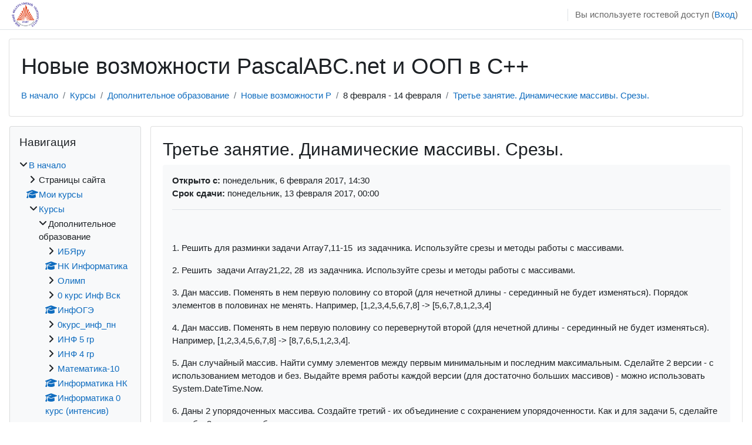

--- FILE ---
content_type: text/html; charset=utf-8
request_url: https://edu.mmcs.sfedu.ru/mod/assign/view.php?id=14345
body_size: 13623
content:
<!DOCTYPE html>

<html  dir="ltr" lang="ru" xml:lang="ru">
<head>
    <title>Новые возможности Р: Третье занятие. Динамические массивы. Срезы.</title>
    <link rel="shortcut icon" href="https://edu.mmcs.sfedu.ru/theme/image.php/classic/theme/1744536475/favicon" />
    <meta http-equiv="Content-Type" content="text/html; charset=utf-8" />
<meta name="keywords" content="moodle, Новые возможности Р: Третье занятие. Динамические массивы. Срезы." />
<link rel="stylesheet" type="text/css" href="https://edu.mmcs.sfedu.ru/theme/yui_combo.php?rollup/3.18.1/yui-moodlesimple-min.css" /><script id="firstthemesheet" type="text/css">/** Required in order to fix style inclusion problems in IE with YUI **/</script><link rel="stylesheet" type="text/css" href="https://edu.mmcs.sfedu.ru/theme/styles.php/classic/1744536475_1692716086/all" />
<link rel="stylesheet" type="text/css" href="https://cdnjs.cloudflare.com/ajax/libs/highlight.js/9.12.0/styles/idea.min.css" />
<script>
//<![CDATA[
var M = {}; M.yui = {};
M.pageloadstarttime = new Date();
M.cfg = {"wwwroot":"https:\/\/edu.mmcs.sfedu.ru","homeurl":{},"sesskey":"EiNhfjbWXK","sessiontimeout":"7200","sessiontimeoutwarning":1200,"themerev":"1744536475","slasharguments":1,"theme":"classic","iconsystemmodule":"core\/icon_system_fontawesome","jsrev":"1725536440","admin":"admin","svgicons":true,"usertimezone":"\u0415\u0432\u0440\u043e\u043f\u0430\/\u041c\u043e\u0441\u043a\u0432\u0430","courseId":303,"courseContextId":24761,"contextid":24835,"contextInstanceId":14345,"langrev":1768786805,"templaterev":"1725536440"};var yui1ConfigFn = function(me) {if(/-skin|reset|fonts|grids|base/.test(me.name)){me.type='css';me.path=me.path.replace(/\.js/,'.css');me.path=me.path.replace(/\/yui2-skin/,'/assets/skins/sam/yui2-skin')}};
var yui2ConfigFn = function(me) {var parts=me.name.replace(/^moodle-/,'').split('-'),component=parts.shift(),module=parts[0],min='-min';if(/-(skin|core)$/.test(me.name)){parts.pop();me.type='css';min=''}
if(module){var filename=parts.join('-');me.path=component+'/'+module+'/'+filename+min+'.'+me.type}else{me.path=component+'/'+component+'.'+me.type}};
YUI_config = {"debug":false,"base":"https:\/\/edu.mmcs.sfedu.ru\/lib\/yuilib\/3.18.1\/","comboBase":"https:\/\/edu.mmcs.sfedu.ru\/theme\/yui_combo.php?","combine":true,"filter":null,"insertBefore":"firstthemesheet","groups":{"yui2":{"base":"https:\/\/edu.mmcs.sfedu.ru\/lib\/yuilib\/2in3\/2.9.0\/build\/","comboBase":"https:\/\/edu.mmcs.sfedu.ru\/theme\/yui_combo.php?","combine":true,"ext":false,"root":"2in3\/2.9.0\/build\/","patterns":{"yui2-":{"group":"yui2","configFn":yui1ConfigFn}}},"moodle":{"name":"moodle","base":"https:\/\/edu.mmcs.sfedu.ru\/theme\/yui_combo.php?m\/1725536440\/","combine":true,"comboBase":"https:\/\/edu.mmcs.sfedu.ru\/theme\/yui_combo.php?","ext":false,"root":"m\/1725536440\/","patterns":{"moodle-":{"group":"moodle","configFn":yui2ConfigFn}},"filter":null,"modules":{"moodle-core-chooserdialogue":{"requires":["base","panel","moodle-core-notification"]},"moodle-core-formchangechecker":{"requires":["base","event-focus","moodle-core-event"]},"moodle-core-languninstallconfirm":{"requires":["base","node","moodle-core-notification-confirm","moodle-core-notification-alert"]},"moodle-core-lockscroll":{"requires":["plugin","base-build"]},"moodle-core-notification":{"requires":["moodle-core-notification-dialogue","moodle-core-notification-alert","moodle-core-notification-confirm","moodle-core-notification-exception","moodle-core-notification-ajaxexception"]},"moodle-core-notification-dialogue":{"requires":["base","node","panel","escape","event-key","dd-plugin","moodle-core-widget-focusafterclose","moodle-core-lockscroll"]},"moodle-core-notification-alert":{"requires":["moodle-core-notification-dialogue"]},"moodle-core-notification-confirm":{"requires":["moodle-core-notification-dialogue"]},"moodle-core-notification-exception":{"requires":["moodle-core-notification-dialogue"]},"moodle-core-notification-ajaxexception":{"requires":["moodle-core-notification-dialogue"]},"moodle-core-event":{"requires":["event-custom"]},"moodle-core-maintenancemodetimer":{"requires":["base","node"]},"moodle-core-handlebars":{"condition":{"trigger":"handlebars","when":"after"}},"moodle-core-blocks":{"requires":["base","node","io","dom","dd","dd-scroll","moodle-core-dragdrop","moodle-core-notification"]},"moodle-core-dragdrop":{"requires":["base","node","io","dom","dd","event-key","event-focus","moodle-core-notification"]},"moodle-core-actionmenu":{"requires":["base","event","node-event-simulate"]},"moodle-core_availability-form":{"requires":["base","node","event","event-delegate","panel","moodle-core-notification-dialogue","json"]},"moodle-backup-backupselectall":{"requires":["node","event","node-event-simulate","anim"]},"moodle-backup-confirmcancel":{"requires":["node","node-event-simulate","moodle-core-notification-confirm"]},"moodle-course-management":{"requires":["base","node","io-base","moodle-core-notification-exception","json-parse","dd-constrain","dd-proxy","dd-drop","dd-delegate","node-event-delegate"]},"moodle-course-util":{"requires":["node"],"use":["moodle-course-util-base"],"submodules":{"moodle-course-util-base":{},"moodle-course-util-section":{"requires":["node","moodle-course-util-base"]},"moodle-course-util-cm":{"requires":["node","moodle-course-util-base"]}}},"moodle-course-categoryexpander":{"requires":["node","event-key"]},"moodle-course-dragdrop":{"requires":["base","node","io","dom","dd","dd-scroll","moodle-core-dragdrop","moodle-core-notification","moodle-course-coursebase","moodle-course-util"]},"moodle-form-shortforms":{"requires":["node","base","selector-css3","moodle-core-event"]},"moodle-form-dateselector":{"requires":["base","node","overlay","calendar"]},"moodle-question-searchform":{"requires":["base","node"]},"moodle-question-chooser":{"requires":["moodle-core-chooserdialogue"]},"moodle-question-preview":{"requires":["base","dom","event-delegate","event-key","core_question_engine"]},"moodle-availability_completion-form":{"requires":["base","node","event","moodle-core_availability-form"]},"moodle-availability_date-form":{"requires":["base","node","event","io","moodle-core_availability-form"]},"moodle-availability_grade-form":{"requires":["base","node","event","moodle-core_availability-form"]},"moodle-availability_group-form":{"requires":["base","node","event","moodle-core_availability-form"]},"moodle-availability_grouping-form":{"requires":["base","node","event","moodle-core_availability-form"]},"moodle-availability_profile-form":{"requires":["base","node","event","moodle-core_availability-form"]},"moodle-mod_assign-history":{"requires":["node","transition"]},"moodle-mod_quiz-util":{"requires":["node","moodle-core-actionmenu"],"use":["moodle-mod_quiz-util-base"],"submodules":{"moodle-mod_quiz-util-base":{},"moodle-mod_quiz-util-slot":{"requires":["node","moodle-mod_quiz-util-base"]},"moodle-mod_quiz-util-page":{"requires":["node","moodle-mod_quiz-util-base"]}}},"moodle-mod_quiz-questionchooser":{"requires":["moodle-core-chooserdialogue","moodle-mod_quiz-util","querystring-parse"]},"moodle-mod_quiz-autosave":{"requires":["base","node","event","event-valuechange","node-event-delegate","io-form"]},"moodle-mod_quiz-toolboxes":{"requires":["base","node","event","event-key","io","moodle-mod_quiz-quizbase","moodle-mod_quiz-util-slot","moodle-core-notification-ajaxexception"]},"moodle-mod_quiz-quizbase":{"requires":["base","node"]},"moodle-mod_quiz-modform":{"requires":["base","node","event"]},"moodle-mod_quiz-dragdrop":{"requires":["base","node","io","dom","dd","dd-scroll","moodle-core-dragdrop","moodle-core-notification","moodle-mod_quiz-quizbase","moodle-mod_quiz-util-base","moodle-mod_quiz-util-page","moodle-mod_quiz-util-slot","moodle-course-util"]},"moodle-message_airnotifier-toolboxes":{"requires":["base","node","io"]},"moodle-filter_glossary-autolinker":{"requires":["base","node","io-base","json-parse","event-delegate","overlay","moodle-core-event","moodle-core-notification-alert","moodle-core-notification-exception","moodle-core-notification-ajaxexception"]},"moodle-filter_mathjaxloader-loader":{"requires":["moodle-core-event"]},"moodle-editor_atto-rangy":{"requires":[]},"moodle-editor_atto-editor":{"requires":["node","transition","io","overlay","escape","event","event-simulate","event-custom","node-event-html5","node-event-simulate","yui-throttle","moodle-core-notification-dialogue","moodle-core-notification-confirm","moodle-editor_atto-rangy","handlebars","timers","querystring-stringify"]},"moodle-editor_atto-plugin":{"requires":["node","base","escape","event","event-outside","handlebars","event-custom","timers","moodle-editor_atto-menu"]},"moodle-editor_atto-menu":{"requires":["moodle-core-notification-dialogue","node","event","event-custom"]},"moodle-report_eventlist-eventfilter":{"requires":["base","event","node","node-event-delegate","datatable","autocomplete","autocomplete-filters"]},"moodle-report_loglive-fetchlogs":{"requires":["base","event","node","io","node-event-delegate"]},"moodle-gradereport_history-userselector":{"requires":["escape","event-delegate","event-key","handlebars","io-base","json-parse","moodle-core-notification-dialogue"]},"moodle-qbank_editquestion-chooser":{"requires":["moodle-core-chooserdialogue"]},"moodle-tool_lp-dragdrop-reorder":{"requires":["moodle-core-dragdrop"]},"moodle-assignfeedback_editpdf-editor":{"requires":["base","event","node","io","graphics","json","event-move","event-resize","transition","querystring-stringify-simple","moodle-core-notification-dialog","moodle-core-notification-alert","moodle-core-notification-warning","moodle-core-notification-exception","moodle-core-notification-ajaxexception"]},"moodle-atto_accessibilitychecker-button":{"requires":["color-base","moodle-editor_atto-plugin"]},"moodle-atto_accessibilityhelper-button":{"requires":["moodle-editor_atto-plugin"]},"moodle-atto_align-button":{"requires":["moodle-editor_atto-plugin"]},"moodle-atto_bold-button":{"requires":["moodle-editor_atto-plugin"]},"moodle-atto_charmap-button":{"requires":["moodle-editor_atto-plugin"]},"moodle-atto_clear-button":{"requires":["moodle-editor_atto-plugin"]},"moodle-atto_code-button":{"requires":["moodle-editor_atto-plugin"]},"moodle-atto_collapse-button":{"requires":["moodle-editor_atto-plugin"]},"moodle-atto_emojipicker-button":{"requires":["moodle-editor_atto-plugin"]},"moodle-atto_emoticon-button":{"requires":["moodle-editor_atto-plugin"]},"moodle-atto_equation-button":{"requires":["moodle-editor_atto-plugin","moodle-core-event","io","event-valuechange","tabview","array-extras"]},"moodle-atto_h5p-button":{"requires":["moodle-editor_atto-plugin"]},"moodle-atto_html-button":{"requires":["promise","moodle-editor_atto-plugin","moodle-atto_html-beautify","moodle-atto_html-codemirror","event-valuechange"]},"moodle-atto_html-codemirror":{"requires":["moodle-atto_html-codemirror-skin"]},"moodle-atto_html-beautify":{},"moodle-atto_image-button":{"requires":["moodle-editor_atto-plugin"]},"moodle-atto_indent-button":{"requires":["moodle-editor_atto-plugin"]},"moodle-atto_italic-button":{"requires":["moodle-editor_atto-plugin"]},"moodle-atto_link-button":{"requires":["moodle-editor_atto-plugin"]},"moodle-atto_managefiles-button":{"requires":["moodle-editor_atto-plugin"]},"moodle-atto_managefiles-usedfiles":{"requires":["node","escape"]},"moodle-atto_media-button":{"requires":["moodle-editor_atto-plugin","moodle-form-shortforms"]},"moodle-atto_noautolink-button":{"requires":["moodle-editor_atto-plugin"]},"moodle-atto_orderedlist-button":{"requires":["moodle-editor_atto-plugin"]},"moodle-atto_preview-button":{"requires":["moodle-editor_atto-plugin"]},"moodle-atto_recordrtc-recording":{"requires":["moodle-atto_recordrtc-button"]},"moodle-atto_recordrtc-button":{"requires":["moodle-editor_atto-plugin","moodle-atto_recordrtc-recording"]},"moodle-atto_rtl-button":{"requires":["moodle-editor_atto-plugin"]},"moodle-atto_strike-button":{"requires":["moodle-editor_atto-plugin"]},"moodle-atto_subscript-button":{"requires":["moodle-editor_atto-plugin"]},"moodle-atto_superscript-button":{"requires":["moodle-editor_atto-plugin"]},"moodle-atto_table-button":{"requires":["moodle-editor_atto-plugin","moodle-editor_atto-menu","event","event-valuechange"]},"moodle-atto_title-button":{"requires":["moodle-editor_atto-plugin"]},"moodle-atto_underline-button":{"requires":["moodle-editor_atto-plugin"]},"moodle-atto_undo-button":{"requires":["moodle-editor_atto-plugin"]},"moodle-atto_unorderedlist-button":{"requires":["moodle-editor_atto-plugin"]}}},"gallery":{"name":"gallery","base":"https:\/\/edu.mmcs.sfedu.ru\/lib\/yuilib\/gallery\/","combine":true,"comboBase":"https:\/\/edu.mmcs.sfedu.ru\/theme\/yui_combo.php?","ext":false,"root":"gallery\/1725536440\/","patterns":{"gallery-":{"group":"gallery"}}}},"modules":{"core_filepicker":{"name":"core_filepicker","fullpath":"https:\/\/edu.mmcs.sfedu.ru\/lib\/javascript.php\/1725536440\/repository\/filepicker.js","requires":["base","node","node-event-simulate","json","async-queue","io-base","io-upload-iframe","io-form","yui2-treeview","panel","cookie","datatable","datatable-sort","resize-plugin","dd-plugin","escape","moodle-core_filepicker","moodle-core-notification-dialogue"]},"core_comment":{"name":"core_comment","fullpath":"https:\/\/edu.mmcs.sfedu.ru\/lib\/javascript.php\/1725536440\/comment\/comment.js","requires":["base","io-base","node","json","yui2-animation","overlay","escape"]},"mathjax":{"name":"mathjax","fullpath":"https:\/\/cdn.jsdelivr.net\/npm\/mathjax@2.7.9\/MathJax.js?delayStartupUntil=configured"}},"logInclude":[],"logExclude":[],"logLevel":null};
M.yui.loader = {modules: {}};

//]]>
</script>

<!-- Yandex.Metrika counter -->
<script type="text/javascript">
(function (d, w, c) {
    (w[c] = w[c] || []).push(function() {
        try {
            w.yaCounter28168476 = new Ya.Metrika({id:28168476,
                    clickmap:true,
                    trackLinks:true,
                    accurateTrackBounce:true});
        } catch(e) { }
    });

    var n = d.getElementsByTagName("script")[0],
        s = d.createElement("script"),
        f = function () { n.parentNode.insertBefore(s, n); };
    s.type = "text/javascript";
    s.async = true;
    s.src = (d.location.protocol == "https:" ? "https:" : "http:") + "//mc.yandex.ru/metrika/watch.js";

    if (w.opera == "[object Opera]") {
        d.addEventListener("DOMContentLoaded", f, false);
    } else { f(); }
})(document, window, "yandex_metrika_callbacks");
</script>
<noscript><div><img src="//mc.yandex.ru/watch/28168476" style="position:absolute; left:-9999px;" alt="" /></div></noscript>
<!-- /Yandex.Metrika counter -->
    <meta name="viewport" content="width=device-width, initial-scale=1.0">
</head>
<body  id="page-mod-assign-view" class="format-weeks limitedwidth  path-mod path-mod-assign chrome dir-ltr lang-ru yui-skin-sam yui3-skin-sam edu-mmcs-sfedu-ru pagelayout-incourse course-303 context-24835 cmid-14345 cm-type-assign category-27 ">

<div id="page-wrapper" class="d-print-block">

    <div>
    <a class="sr-only sr-only-focusable" href="#maincontent">Перейти к основному содержанию</a>
</div><script src="https://edu.mmcs.sfedu.ru/lib/javascript.php/1725536440/lib/polyfills/polyfill.js"></script>
<script src="https://edu.mmcs.sfedu.ru/theme/yui_combo.php?rollup/3.18.1/yui-moodlesimple-min.js"></script><script src="https://edu.mmcs.sfedu.ru/lib/javascript.php/1725536440/lib/javascript-static.js"></script>
<script>
//<![CDATA[
document.body.className += ' jsenabled';
//]]>
</script>



    <nav class="fixed-top navbar navbar-bootswatch navbar-expand moodle-has-zindex">
    
        <a href="https://edu.mmcs.sfedu.ru/" class="navbar-brand d-flex align-items-center m-1 p-0 aabtn">
                <img src="https://edu.mmcs.sfedu.ru/pluginfile.php/1/core_admin/logocompact/300x300/1744536475/YUfu_orig_1_1x.png" class="logo mr-1" alt="EDU-MMCS">
        </a>
    
        <ul class="navbar-nav d-none d-md-flex">
            <!-- custom_menu -->
            
            <!-- page_heading_menu -->
            
        </ul>
        <div id="usernavigation" class="navbar-nav my-1 ml-auto">
            <div class="divider border-left h-50 align-self-center mx-1"></div>
            
            
            <div class="d-flex align-items-stretch usermenu-container" data-region="usermenu">
                <div class="usermenu"><span class="login nav-link">Вы используете гостевой доступ (<a href="https://edu.mmcs.sfedu.ru/login/index.php">Вход</a>)</span></div>
            </div>
        </div>
    </nav>

    <div id="page" class="container-fluid d-print-block">
        <header id="page-header" class="row">
    <div class="col-12 pt-3 pb-3">
        <div class="card ">
            <div class="card-body ">
                <div class="d-flex align-items-center">
                    <div class="mr-auto">
                    <div class="page-context-header"><div class="page-header-headings"><h1>Новые возможности PascalABC.net и ООП в С++</h1></div></div>
                    </div>
                    <div class="header-actions-container flex-shrink-0" data-region="header-actions-container">
                    </div>
                </div>
                <div class="d-flex flex-wrap">
                    <div id="page-navbar">
                        <nav aria-label="Панель навигации">
    <ol class="breadcrumb">
                <li class="breadcrumb-item">
                    <a href="https://edu.mmcs.sfedu.ru/"  >В начало</a>
                </li>
        
                <li class="breadcrumb-item">
                    <a href="https://edu.mmcs.sfedu.ru/course/index.php"  >Курсы</a>
                </li>
        
                <li class="breadcrumb-item">
                    <a href="https://edu.mmcs.sfedu.ru/course/index.php?categoryid=27"  >Дополнительное образование</a>
                </li>
        
                <li class="breadcrumb-item">
                    <a href="https://edu.mmcs.sfedu.ru/course/view.php?id=303"  title="Новые возможности PascalABC.net и ООП в С++">Новые возможности Р</a>
                </li>
        
                <li class="breadcrumb-item"><span>8 февраля - 14 февраля</span></li>
        
                <li class="breadcrumb-item">
                    <a href="https://edu.mmcs.sfedu.ru/mod/assign/view.php?id=14345" aria-current="page" title="Задание">Третье занятие. Динамические массивы. Срезы.</a>
                </li>
        </ol>
</nav>
                    </div>
                    <div class="ml-auto d-flex">
                        
                    </div>
                    <div id="course-header">
                        
                    </div>
                </div>
            </div>
        </div>
    </div>
</header>

        <div id="page-content" class="row  blocks-pre   d-print-block">
            <div id="region-main-box" class="region-main">
                <section id="region-main" class="region-main-content" aria-label="Содержимое">
                    <span class="notifications" id="user-notifications"></span>
                        <span id="maincontent"></span>
                            <h2>Третье занятие. Динамические массивы. Срезы.</h2>
                        <div class="activity-header" data-for="page-activity-header">
                                <span class="sr-only">Требуемые условия завершения</span>
                                <div data-region="activity-information" data-activityname="Третье занятие. Динамические массивы. Срезы." class="activity-information">


    <div data-region="activity-dates" class="activity-dates">
        <div class="description-inner">
                <div>
                    <strong>Открыто с:</strong> понедельник, 6 февраля 2017, 14:30
                </div>
                <div>
                    <strong>Срок сдачи:</strong> понедельник, 13 февраля 2017, 00:00
                </div>
        </div>
    </div>
</div>
                                <div class="activity-description" id="intro">
                                    <div class="box py-3 generalbox boxaligncenter"><div class="no-overflow"><p><br></p><p>1. Решить для разминки задачи Array7,11-15&nbsp; из задачника. Используйте срезы и методы работы с массивами.</p><p>2. Решить&nbsp; задачи Array21,22, 28&nbsp; из задачника. Используйте срезы и методы работы с массивами.</p><p>3. Дан массив. Поменять в нем первую половину со второй (для нечетной длины - серединный не будет изменяться). Порядок элементов в половинах не менять. Например, [1,2,3,4,5,6,7,8] -&gt; [5,6,7,8,1,2,3,4]<br></p><p>4. Дан массив. Поменять в нем первую половину со перевернутой второй (для нечетной длины - серединный не будет изменяться). Например, [1,2,3,4,5,6,7,8] -&gt; [8,7,6,5,1,2,3,4].</p><p>5. Дан случайный массив. Найти сумму элементов между первым минимальным и последним максимальным. Сделайте 2 версии - с использованием методов и без. Выдайте время работы каждой версии (для достаточно больших массивов) - можно использовать System.DateTime.Now. <br></p><p>6. Даны 2 упорядоченных массива. Создайте третий - их объединение с сохранением упорядоченности. Как и для задачи 5, сделайте хотя бы 2 варианта работы и сравните их.</p><p>7*. Дан случайный массив целых чисел. Найти среднее элементов между первым минимальным среди четных и последним максимальным среди отрицательных и нечетных.</p><p>8*. Дан случайный массив. Создайте новый массив, в котором расположите все четные числа исходного массива в том же порядке, а затем нечетные - в обратном порядке. <br></p><p>9*. Дан случайный массив. Создайте новый массив, в котором расположите квадраты всех положительных чисел исходного массива в том же порядке, затем кубы отрицательных, а затем единицы вместо нулевых элементов.<br></p></div></div>
                                </div>
                            </div>
                    <div role="main"></div>
                    <div class="mt-5 mb-1 activity-navigation container-fluid">
<div class="row">
    <div class="col-md-4">        <div class="float-left">
                <a href="https://edu.mmcs.sfedu.ru/mod/assign/view.php?id=14325&forceview=1" id="prev-activity-link" class="btn btn-link" >&#x25C0;&#xFE0E; Второе занятие. Динамические массивы</a>

        </div>
</div>
    <div class="col-md-4">        <div class="mdl-align">
            <div class="urlselect">
    <form method="post" action="https://edu.mmcs.sfedu.ru/course/jumpto.php" class="form-inline" id="url_select_f696f133ecc55437">
        <input type="hidden" name="sesskey" value="EiNhfjbWXK">
            <label for="jump-to-activity" class="sr-only">
                Перейти на...
            </label>
        <select  id="jump-to-activity" class="custom-select urlselect" name="jump"
                 >
                    <option value="" selected>Перейти на...</option>
                    <option value="/mod/assign/view.php?id=14323&amp;forceview=1" >Первое занятие. Функции. Модули. Тестирование функций. Кортежи.</option>
                    <option value="/mod/assign/view.php?id=14325&amp;forceview=1" >Второе занятие. Динамические массивы</option>
                    <option value="/mod/assign/view.php?id=14324&amp;forceview=1" >Пятое занятие. Последовательности. Генерация и фильтрация. Простые лямбда-функции</option>
                    <option value="/mod/assign/view.php?id=14537&amp;forceview=1" >Шестое занятие. Запросы в последовательностях</option>
                    <option value="/mod/assign/view.php?id=14577&amp;forceview=1" >Седьмое занятие. Контейнерные классы.</option>
                    <option value="/mod/assign/view.php?id=14578&amp;forceview=1" >Восьмое занятие. Регулярные выражения.</option>
                    <option value="/mod/assign/view.php?id=14579&amp;forceview=1" >Девятое занятие - зачётное</option>
                    <option value="/mod/assign/view.php?id=14844&amp;forceview=1" >Задание 2. Массивы. Указатели?.</option>
                    <option value="/mod/assign/view.php?id=14890&amp;forceview=1" >Задание 3. Динамические массивы. Указатели. С-строки</option>
                    <option value="/mod/assign/view.php?id=14897&amp;forceview=1" >Задание 4. Классы. </option>
                    <option value="/mod/assign/view.php?id=14898&amp;forceview=1" >Задание 5 - дата 11 мая</option>
                    <option value="/mod/assign/view.php?id=14899&amp;forceview=1" >Задание 6 - дата 15 мая</option>
                    <option value="/mod/assign/view.php?id=14900&amp;forceview=1" >Задание 7 - 19 мая в 15 часов</option>
                    <option value="/mod/assign/view.php?id=14901&amp;forceview=1" >Задание 8</option>
                    <option value="/mod/assign/view.php?id=14902&amp;forceview=1" >зачет 26 мая в 17-30</option>
        </select>
            <noscript>
                <input type="submit" class="btn btn-secondary ml-1" value="Применить">
            </noscript>
    </form>
</div>

        </div>
</div>
    <div class="col-md-4">        <div class="float-right">
                <a href="https://edu.mmcs.sfedu.ru/mod/assign/view.php?id=14324&forceview=1" id="next-activity-link" class="btn btn-link" >Пятое занятие. Последовательности. Генерация и фильтрация. Простые лямбда-функции &#x25B6;&#xFE0E;</a>

        </div>
</div>
</div>
</div>
                    
                </section>
            </div>
            <div class="columnleft blockcolumn  has-blocks ">
                <section data-region="blocks-column" class="d-print-none" aria-label="Блоки">
                    <aside id="block-region-side-pre" class="block-region" data-blockregion="side-pre" data-droptarget="1"><a href="#sb-1" class="sr-only sr-only-focusable">Пропустить Навигация</a>

<section id="inst2422"
     class=" block_navigation block  card mb-3"
     role="navigation"
     data-block="navigation"
     data-instance-id="2422"
          aria-labelledby="instance-2422-header"
     >

    <div class="card-body p-3">

            <h5 id="instance-2422-header" class="card-title d-inline">Навигация</h5>


        <div class="card-text content mt-3">
            <ul class="block_tree list" role="tree" data-ajax-loader="block_navigation/nav_loader"><li class="type_unknown depth_1 contains_branch" role="treeitem" aria-expanded="true" aria-owns="random696f133ecc5542_group" data-collapsible="false" aria-labelledby="random696f133ecc5541_label_1_1"><p class="tree_item branch navigation_node"><a tabindex="-1" id="random696f133ecc5541_label_1_1" href="https://edu.mmcs.sfedu.ru/">В начало</a></p><ul id="random696f133ecc5542_group" role="group"><li class="type_course depth_2 contains_branch" role="treeitem" aria-expanded="false" aria-owns="random696f133ecc5544_group" aria-labelledby="random696f133ecc5543_label_2_2"><p class="tree_item branch"><span tabindex="-1" id="random696f133ecc5543_label_2_2" title="Учебные курсы мехмата ЮФУ">Страницы сайта</span></p><ul id="random696f133ecc5544_group" role="group" aria-hidden="true"><li class="type_custom depth_3 item_with_icon" role="treeitem" aria-labelledby="random696f133ecc5545_label_3_4"><p class="tree_item hasicon"><a tabindex="-1" id="random696f133ecc5545_label_3_4" href="https://edu.mmcs.sfedu.ru/my/courses.php"><i class="icon fa fa-square fa-fw navicon" aria-hidden="true"  ></i><span class="item-content-wrap">Мои курсы</span></a></p></li><li class="type_setting depth_3 item_with_icon" role="treeitem" aria-labelledby="random696f133ecc5545_label_3_5"><p class="tree_item hasicon"><a tabindex="-1" id="random696f133ecc5545_label_3_5" href="https://edu.mmcs.sfedu.ru/tag/search.php"><i class="icon fa fa-square fa-fw navicon" aria-hidden="true"  ></i><span class="item-content-wrap">Теги</span></a></p></li></ul></li><li class="type_system depth_2 item_with_icon" role="treeitem" aria-labelledby="random696f133ecc5543_label_2_6"><p class="tree_item hasicon"><a tabindex="-1" id="random696f133ecc5543_label_2_6" href="https://edu.mmcs.sfedu.ru/my/courses.php"><i class="icon fa fa-graduation-cap fa-fw navicon" aria-hidden="true"  ></i><span class="item-content-wrap">Мои курсы</span></a></p></li><li class="type_system depth_2 contains_branch" role="treeitem" aria-expanded="true" aria-owns="random696f133ecc5549_group" aria-labelledby="random696f133ecc5543_label_2_7"><p class="tree_item branch canexpand"><a tabindex="-1" id="random696f133ecc5543_label_2_7" href="https://edu.mmcs.sfedu.ru/course/index.php">Курсы</a></p><ul id="random696f133ecc5549_group" role="group"><li class="type_category depth_3 contains_branch" role="treeitem" aria-expanded="true" aria-owns="random696f133ecc55411_group" aria-labelledby="random696f133ecc55410_label_3_8"><p class="tree_item branch canexpand"><span tabindex="-1" id="random696f133ecc55410_label_3_8">Дополнительное образование</span></p><ul id="random696f133ecc55411_group" role="group"><li class="type_course depth_4 contains_branch" role="treeitem" aria-expanded="false" data-requires-ajax="true" data-loaded="false" data-node-id="expandable_branch_20_853" data-node-key="853" data-node-type="20" aria-labelledby="random696f133ecc55412_label_4_9"><p class="tree_item branch" id="expandable_branch_20_853"><a tabindex="-1" id="random696f133ecc55412_label_4_9" title="Инструменты и библиотеки языка Python" href="https://edu.mmcs.sfedu.ru/course/view.php?id=853">ИБЯpy</a></p></li><li class="type_course depth_4 item_with_icon" role="treeitem" aria-labelledby="random696f133ecc55412_label_4_10"><p class="tree_item hasicon"><a tabindex="-1" id="random696f133ecc55412_label_4_10" title="Нулевой курс. Информатика 2025" href="https://edu.mmcs.sfedu.ru/course/view.php?id=838"><i class="icon fa fa-graduation-cap fa-fw navicon" aria-hidden="true"  ></i><span class="item-content-wrap">НК Информатика</span></a></p></li><li class="type_course depth_4 contains_branch" role="treeitem" aria-expanded="false" data-requires-ajax="true" data-loaded="false" data-node-id="expandable_branch_20_837" data-node-key="837" data-node-type="20" aria-labelledby="random696f133ecc55412_label_4_11"><p class="tree_item branch" id="expandable_branch_20_837"><a tabindex="-1" id="random696f133ecc55412_label_4_11" title="Информатика_олимпийцы" href="https://edu.mmcs.sfedu.ru/course/view.php?id=837">Олимп</a></p></li><li class="type_course depth_4 contains_branch" role="treeitem" aria-expanded="false" data-requires-ajax="true" data-loaded="false" data-node-id="expandable_branch_20_836" data-node-key="836" data-node-type="20" aria-labelledby="random696f133ecc55412_label_4_12"><p class="tree_item branch" id="expandable_branch_20_836"><a tabindex="-1" id="random696f133ecc55412_label_4_12" title="0 курс информатика Вс. группа Е.В. Ширяевой" href="https://edu.mmcs.sfedu.ru/course/view.php?id=836">0 курс Инф Вск</a></p></li><li class="type_course depth_4 item_with_icon" role="treeitem" aria-labelledby="random696f133ecc55412_label_4_13"><p class="tree_item hasicon"><a tabindex="-1" id="random696f133ecc55412_label_4_13" title="Информатика ОГЭ (9 класс)" href="https://edu.mmcs.sfedu.ru/course/view.php?id=833"><i class="icon fa fa-graduation-cap fa-fw navicon" aria-hidden="true"  ></i><span class="item-content-wrap">ИнфОГЭ</span></a></p></li><li class="type_course depth_4 contains_branch" role="treeitem" aria-expanded="false" data-requires-ajax="true" data-loaded="false" data-node-id="expandable_branch_20_819" data-node-key="819" data-node-type="20" aria-labelledby="random696f133ecc55412_label_4_14"><p class="tree_item branch" id="expandable_branch_20_819"><a tabindex="-1" id="random696f133ecc55412_label_4_14" title="0курс_инф_пн" href="https://edu.mmcs.sfedu.ru/course/view.php?id=819">0курс_инф_пн</a></p></li><li class="type_course depth_4 contains_branch" role="treeitem" aria-expanded="false" data-requires-ajax="true" data-loaded="false" data-node-id="expandable_branch_20_813" data-node-key="813" data-node-type="20" aria-labelledby="random696f133ecc55412_label_4_15"><p class="tree_item branch" id="expandable_branch_20_813"><a tabindex="-1" id="random696f133ecc55412_label_4_15" title="Информатика (ОАиП, ИиБЯПPy), 5 группа" href="https://edu.mmcs.sfedu.ru/course/view.php?id=813">ИНФ 5 гр</a></p></li><li class="type_course depth_4 contains_branch" role="treeitem" aria-expanded="false" data-requires-ajax="true" data-loaded="false" data-node-id="expandable_branch_20_812" data-node-key="812" data-node-type="20" aria-labelledby="random696f133ecc55412_label_4_16"><p class="tree_item branch" id="expandable_branch_20_812"><a tabindex="-1" id="random696f133ecc55412_label_4_16" title="Информатика (ОАиП, ИиБЯПPy), 4 группа" href="https://edu.mmcs.sfedu.ru/course/view.php?id=812">ИНФ 4 гр</a></p></li><li class="type_course depth_4 contains_branch" role="treeitem" aria-expanded="false" data-requires-ajax="true" data-loaded="false" data-node-id="expandable_branch_20_695" data-node-key="695" data-node-type="20" aria-labelledby="random696f133ecc55412_label_4_17"><p class="tree_item branch" id="expandable_branch_20_695"><a tabindex="-1" id="random696f133ecc55412_label_4_17" title="Математика 0 курс 10 класс" href="https://edu.mmcs.sfedu.ru/course/view.php?id=695">Математика-10</a></p></li><li class="type_course depth_4 item_with_icon" role="treeitem" aria-labelledby="random696f133ecc55412_label_4_18"><p class="tree_item hasicon"><a tabindex="-1" id="random696f133ecc55412_label_4_18" title="Информатика. Нулевой Курс (преп. Филимонова)" href="https://edu.mmcs.sfedu.ru/course/view.php?id=608"><i class="icon fa fa-graduation-cap fa-fw navicon" aria-hidden="true"  ></i><span class="item-content-wrap">Информатика НК</span></a></p></li><li class="type_course depth_4 item_with_icon" role="treeitem" aria-labelledby="random696f133ecc55412_label_4_19"><p class="tree_item hasicon"><a tabindex="-1" id="random696f133ecc55412_label_4_19" title="Информатика 0 курс (интенсив)" href="https://edu.mmcs.sfedu.ru/course/view.php?id=536"><i class="icon fa fa-graduation-cap fa-fw navicon" aria-hidden="true"  ></i><span class="item-content-wrap">Информатика 0 курс (интенсив)</span></a></p></li><li class="type_course depth_4 contains_branch" role="treeitem" aria-expanded="true" aria-owns="random696f133ecc55417_group" aria-labelledby="random696f133ecc55412_label_4_20"><p class="tree_item branch canexpand"><a tabindex="-1" id="random696f133ecc55412_label_4_20" title="Новые возможности PascalABC.net и ООП в С++" href="https://edu.mmcs.sfedu.ru/course/view.php?id=303">Новые возможности Р</a></p><ul id="random696f133ecc55417_group" role="group"><li class="type_structure depth_5 contains_branch" role="treeitem" aria-expanded="false" data-requires-ajax="true" data-loaded="false" data-node-id="expandable_branch_30_3593" data-node-key="3593" data-node-type="30" aria-labelledby="random696f133ecc55418_label_5_21"><p class="tree_item branch" id="expandable_branch_30_3593"><span tabindex="-1" id="random696f133ecc55418_label_5_21">Общее</span></p></li><li class="type_structure depth_5 contains_branch" role="treeitem" aria-expanded="false" data-requires-ajax="true" data-loaded="false" data-node-id="expandable_branch_30_3594" data-node-key="3594" data-node-type="30" aria-labelledby="random696f133ecc55418_label_5_22"><p class="tree_item branch" id="expandable_branch_30_3594"><span tabindex="-1" id="random696f133ecc55418_label_5_22">1 февраля - 7 февраля</span></p></li><li class="type_structure depth_5 contains_branch" role="treeitem" aria-expanded="true" aria-owns="random696f133ecc55419_group" aria-labelledby="random696f133ecc55418_label_5_23"><p class="tree_item branch"><span tabindex="-1" id="random696f133ecc55418_label_5_23">8 февраля - 14 февраля</span></p><ul id="random696f133ecc55419_group" role="group"><li class="type_activity depth_6 item_with_icon current_branch" role="treeitem" aria-labelledby="random696f133ecc55420_label_6_24"><p class="tree_item hasicon active_tree_node"><a tabindex="-1" id="random696f133ecc55420_label_6_24" title="Задание" href="https://edu.mmcs.sfedu.ru/mod/assign/view.php?id=14345"><img class="icon navicon" alt="Задание" title="Задание" src="https://edu.mmcs.sfedu.ru/theme/image.php/classic/assign/1744536475/monologo" /><span class="item-content-wrap">Третье занятие. Динамические массивы. Срезы.</span></a></p></li></ul></li><li class="type_structure depth_5 contains_branch" role="treeitem" aria-expanded="false" data-requires-ajax="true" data-loaded="false" data-node-id="expandable_branch_30_3596" data-node-key="3596" data-node-type="30" aria-labelledby="random696f133ecc55418_label_5_25"><p class="tree_item branch" id="expandable_branch_30_3596"><span tabindex="-1" id="random696f133ecc55418_label_5_25">15 февраля - 21 февраля</span></p></li><li class="type_structure depth_5 contains_branch" role="treeitem" aria-expanded="false" data-requires-ajax="true" data-loaded="false" data-node-id="expandable_branch_30_3597" data-node-key="3597" data-node-type="30" aria-labelledby="random696f133ecc55418_label_5_26"><p class="tree_item branch" id="expandable_branch_30_3597"><span tabindex="-1" id="random696f133ecc55418_label_5_26">22 февраля - 28 февраля</span></p></li><li class="type_structure depth_5 contains_branch" role="treeitem" aria-expanded="false" data-requires-ajax="true" data-loaded="false" data-node-id="expandable_branch_30_3598" data-node-key="3598" data-node-type="30" aria-labelledby="random696f133ecc55418_label_5_27"><p class="tree_item branch" id="expandable_branch_30_3598"><span tabindex="-1" id="random696f133ecc55418_label_5_27">1 марта - 7 марта</span></p></li><li class="type_structure depth_5 contains_branch" role="treeitem" aria-expanded="false" data-requires-ajax="true" data-loaded="false" data-node-id="expandable_branch_30_3599" data-node-key="3599" data-node-type="30" aria-labelledby="random696f133ecc55418_label_5_28"><p class="tree_item branch" id="expandable_branch_30_3599"><span tabindex="-1" id="random696f133ecc55418_label_5_28">8 марта - 14 марта</span></p></li><li class="type_structure depth_5 contains_branch" role="treeitem" aria-expanded="false" data-requires-ajax="true" data-loaded="false" data-node-id="expandable_branch_30_3600" data-node-key="3600" data-node-type="30" aria-labelledby="random696f133ecc55418_label_5_29"><p class="tree_item branch" id="expandable_branch_30_3600"><span tabindex="-1" id="random696f133ecc55418_label_5_29">15 марта - 21 марта</span></p></li><li class="type_structure depth_5 contains_branch" role="treeitem" aria-expanded="false" data-requires-ajax="true" data-loaded="false" data-node-id="expandable_branch_30_3601" data-node-key="3601" data-node-type="30" aria-labelledby="random696f133ecc55418_label_5_30"><p class="tree_item branch" id="expandable_branch_30_3601"><span tabindex="-1" id="random696f133ecc55418_label_5_30">22 марта - 28 марта</span></p></li><li class="type_structure depth_5 contains_branch" role="treeitem" aria-expanded="false" data-requires-ajax="true" data-loaded="false" data-node-id="expandable_branch_30_3602" data-node-key="3602" data-node-type="30" aria-labelledby="random696f133ecc55418_label_5_31"><p class="tree_item branch" id="expandable_branch_30_3602"><span tabindex="-1" id="random696f133ecc55418_label_5_31">29 марта - 4 апреля</span></p></li><li class="type_structure depth_5 contains_branch" role="treeitem" aria-expanded="false" data-requires-ajax="true" data-loaded="false" data-node-id="expandable_branch_30_3603" data-node-key="3603" data-node-type="30" aria-labelledby="random696f133ecc55418_label_5_32"><p class="tree_item branch" id="expandable_branch_30_3603"><span tabindex="-1" id="random696f133ecc55418_label_5_32">5 апреля - 11 апреля</span></p></li><li class="type_structure depth_5 contains_branch" role="treeitem" aria-expanded="false" data-requires-ajax="true" data-loaded="false" data-node-id="expandable_branch_30_3772" data-node-key="3772" data-node-type="30" aria-labelledby="random696f133ecc55418_label_5_33"><p class="tree_item branch" id="expandable_branch_30_3772"><span tabindex="-1" id="random696f133ecc55418_label_5_33">12 апреля - 18 апреля</span></p></li><li class="type_structure depth_5 contains_branch" role="treeitem" aria-expanded="false" data-requires-ajax="true" data-loaded="false" data-node-id="expandable_branch_30_3773" data-node-key="3773" data-node-type="30" aria-labelledby="random696f133ecc55418_label_5_34"><p class="tree_item branch" id="expandable_branch_30_3773"><span tabindex="-1" id="random696f133ecc55418_label_5_34">19 апреля - 25 апреля</span></p></li><li class="type_structure depth_5 contains_branch" role="treeitem" aria-expanded="false" data-requires-ajax="true" data-loaded="false" data-node-id="expandable_branch_30_3774" data-node-key="3774" data-node-type="30" aria-labelledby="random696f133ecc55418_label_5_35"><p class="tree_item branch" id="expandable_branch_30_3774"><span tabindex="-1" id="random696f133ecc55418_label_5_35">26 апреля - 2 мая</span></p></li><li class="type_structure depth_5 contains_branch" role="treeitem" aria-expanded="false" data-requires-ajax="true" data-loaded="false" data-node-id="expandable_branch_30_3775" data-node-key="3775" data-node-type="30" aria-labelledby="random696f133ecc55418_label_5_36"><p class="tree_item branch" id="expandable_branch_30_3775"><span tabindex="-1" id="random696f133ecc55418_label_5_36">3 мая - 9 мая</span></p></li><li class="type_structure depth_5 contains_branch" role="treeitem" aria-expanded="false" data-requires-ajax="true" data-loaded="false" data-node-id="expandable_branch_30_3776" data-node-key="3776" data-node-type="30" aria-labelledby="random696f133ecc55418_label_5_37"><p class="tree_item branch" id="expandable_branch_30_3776"><span tabindex="-1" id="random696f133ecc55418_label_5_37">10 мая - 16 мая</span></p></li><li class="type_structure depth_5 contains_branch" role="treeitem" aria-expanded="false" data-requires-ajax="true" data-loaded="false" data-node-id="expandable_branch_30_3781" data-node-key="3781" data-node-type="30" aria-labelledby="random696f133ecc55418_label_5_38"><p class="tree_item branch" id="expandable_branch_30_3781"><span tabindex="-1" id="random696f133ecc55418_label_5_38">17 мая - 23 мая</span></p></li></ul></li></ul></li><li class="type_category depth_3 contains_branch" role="treeitem" aria-expanded="false" aria-owns="random696f133ecc55422_group" aria-labelledby="random696f133ecc55410_label_3_39"><p class="tree_item branch canexpand"><span tabindex="-1" id="random696f133ecc55410_label_3_39">Осенний семестр</span></p><ul id="random696f133ecc55422_group" role="group" aria-hidden="true"><li class="type_category depth_4 contains_branch" role="treeitem" aria-expanded="false" data-requires-ajax="true" data-loaded="false" data-node-id="expandable_branch_10_12" data-node-key="12" data-node-type="10" aria-labelledby="random696f133ecc55423_label_4_40"><p class="tree_item branch" id="expandable_branch_10_12"><span tabindex="-1" id="random696f133ecc55423_label_4_40">Прикладная математика и информатика</span></p></li><li class="type_category depth_4 contains_branch" role="treeitem" aria-expanded="false" data-requires-ajax="true" data-loaded="false" data-node-id="expandable_branch_10_13" data-node-key="13" data-node-type="10" aria-labelledby="random696f133ecc55423_label_4_41"><p class="tree_item branch" id="expandable_branch_10_13"><span tabindex="-1" id="random696f133ecc55423_label_4_41">Фундаментальная информатика и ИТ</span></p></li><li class="type_category depth_4 contains_branch" role="treeitem" aria-expanded="false" data-requires-ajax="true" data-loaded="false" data-node-id="expandable_branch_10_23" data-node-key="23" data-node-type="10" aria-labelledby="random696f133ecc55423_label_4_42"><p class="tree_item branch" id="expandable_branch_10_23"><span tabindex="-1" id="random696f133ecc55423_label_4_42">Математика, механика</span></p></li><li class="type_category depth_4 contains_branch" role="treeitem" aria-expanded="false" data-requires-ajax="true" data-loaded="false" data-node-id="expandable_branch_10_44" data-node-key="44" data-node-type="10" aria-labelledby="random696f133ecc55423_label_4_43"><p class="tree_item branch" id="expandable_branch_10_44"><span tabindex="-1" id="random696f133ecc55423_label_4_43">Педагогическое образование</span></p></li><li class="type_category depth_4 contains_branch" role="treeitem" aria-expanded="false" aria-owns="random696f133ecc55424_group" aria-labelledby="random696f133ecc55423_label_4_44"><p class="tree_item branch canexpand"><span tabindex="-1" id="random696f133ecc55423_label_4_44">Магистратура</span></p><ul id="random696f133ecc55424_group" role="group" aria-hidden="true"><li class="type_category depth_5 contains_branch" role="treeitem" aria-expanded="false" data-requires-ajax="true" data-loaded="false" data-node-id="expandable_branch_10_37" data-node-key="37" data-node-type="10" aria-labelledby="random696f133ecc55425_label_5_45"><p class="tree_item branch" id="expandable_branch_10_37"><span tabindex="-1" id="random696f133ecc55425_label_5_45">Разработка мобильных приложений и компьютерных игр</span></p></li></ul></li><li class="type_category depth_4 contains_branch" role="treeitem" aria-expanded="false" data-requires-ajax="true" data-loaded="false" data-node-id="expandable_branch_10_25" data-node-key="25" data-node-type="10" aria-labelledby="random696f133ecc55423_label_4_46"><p class="tree_item branch" id="expandable_branch_10_25"><span tabindex="-1" id="random696f133ecc55423_label_4_46">Аспирантура</span></p></li><li class="type_category depth_4 contains_branch" role="treeitem" aria-expanded="false" data-requires-ajax="true" data-loaded="false" data-node-id="expandable_branch_10_18" data-node-key="18" data-node-type="10" aria-labelledby="random696f133ecc55423_label_4_47"><p class="tree_item branch" id="expandable_branch_10_18"><span tabindex="-1" id="random696f133ecc55423_label_4_47">Вечернее отделение</span></p></li><li class="type_category depth_4 contains_branch" role="treeitem" aria-expanded="false" data-requires-ajax="true" data-loaded="false" data-node-id="expandable_branch_10_43" data-node-key="43" data-node-type="10" aria-labelledby="random696f133ecc55423_label_4_48"><p class="tree_item branch" id="expandable_branch_10_43"><span tabindex="-1" id="random696f133ecc55423_label_4_48">Другое</span></p></li></ul></li><li class="type_category depth_3 contains_branch" role="treeitem" aria-expanded="false" aria-owns="random696f133ecc55426_group" aria-labelledby="random696f133ecc55410_label_3_49"><p class="tree_item branch canexpand"><span tabindex="-1" id="random696f133ecc55410_label_3_49">Весенний семестр</span></p><ul id="random696f133ecc55426_group" role="group" aria-hidden="true"><li class="type_category depth_4 contains_branch" role="treeitem" aria-expanded="false" data-requires-ajax="true" data-loaded="false" data-node-id="expandable_branch_10_9" data-node-key="9" data-node-type="10" aria-labelledby="random696f133ecc55427_label_4_50"><p class="tree_item branch" id="expandable_branch_10_9"><span tabindex="-1" id="random696f133ecc55427_label_4_50">Прикладная математика и информатика</span></p></li><li class="type_category depth_4 contains_branch" role="treeitem" aria-expanded="false" data-requires-ajax="true" data-loaded="false" data-node-id="expandable_branch_10_10" data-node-key="10" data-node-type="10" aria-labelledby="random696f133ecc55427_label_4_51"><p class="tree_item branch" id="expandable_branch_10_10"><span tabindex="-1" id="random696f133ecc55427_label_4_51">Фундаментальная информатика и ИТ</span></p></li><li class="type_category depth_4 contains_branch" role="treeitem" aria-expanded="false" data-requires-ajax="true" data-loaded="false" data-node-id="expandable_branch_10_21" data-node-key="21" data-node-type="10" aria-labelledby="random696f133ecc55427_label_4_52"><p class="tree_item branch" id="expandable_branch_10_21"><span tabindex="-1" id="random696f133ecc55427_label_4_52">Математика, механика</span></p></li><li class="type_category depth_4 contains_branch" role="treeitem" aria-expanded="false" data-requires-ajax="true" data-loaded="false" data-node-id="expandable_branch_10_34" data-node-key="34" data-node-type="10" aria-labelledby="random696f133ecc55427_label_4_53"><p class="tree_item branch" id="expandable_branch_10_34"><span tabindex="-1" id="random696f133ecc55427_label_4_53">Педагогическое образование</span></p></li><li class="type_category depth_4 contains_branch" role="treeitem" aria-expanded="false" aria-owns="random696f133ecc55428_group" aria-labelledby="random696f133ecc55427_label_4_54"><p class="tree_item branch canexpand"><span tabindex="-1" id="random696f133ecc55427_label_4_54">Магистратура</span></p><ul id="random696f133ecc55428_group" role="group" aria-hidden="true"><li class="type_category depth_5 contains_branch" role="treeitem" aria-expanded="false" data-requires-ajax="true" data-loaded="false" data-node-id="expandable_branch_10_36" data-node-key="36" data-node-type="10" aria-labelledby="random696f133ecc55429_label_5_55"><p class="tree_item branch" id="expandable_branch_10_36"><span tabindex="-1" id="random696f133ecc55429_label_5_55">Разработка мобильных приложений и компьютерных игр</span></p></li></ul></li><li class="type_category depth_4 contains_branch" role="treeitem" aria-expanded="false" data-requires-ajax="true" data-loaded="false" data-node-id="expandable_branch_10_20" data-node-key="20" data-node-type="10" aria-labelledby="random696f133ecc55427_label_4_56"><p class="tree_item branch" id="expandable_branch_10_20"><span tabindex="-1" id="random696f133ecc55427_label_4_56">Аспирантура</span></p></li><li class="type_category depth_4 contains_branch" role="treeitem" aria-expanded="false" data-requires-ajax="true" data-loaded="false" data-node-id="expandable_branch_10_17" data-node-key="17" data-node-type="10" aria-labelledby="random696f133ecc55427_label_4_57"><p class="tree_item branch" id="expandable_branch_10_17"><span tabindex="-1" id="random696f133ecc55427_label_4_57">Вечернее отделение</span></p></li><li class="type_category depth_4 contains_branch" role="treeitem" aria-expanded="false" data-requires-ajax="true" data-loaded="false" data-node-id="expandable_branch_10_45" data-node-key="45" data-node-type="10" aria-labelledby="random696f133ecc55427_label_4_58"><p class="tree_item branch" id="expandable_branch_10_45"><span tabindex="-1" id="random696f133ecc55427_label_4_58">Другое</span></p></li></ul></li><li class="type_category depth_3 contains_branch" role="treeitem" aria-expanded="false" aria-owns="random696f133ecc55430_group" aria-labelledby="random696f133ecc55410_label_3_59"><p class="tree_item branch canexpand"><span tabindex="-1" id="random696f133ecc55410_label_3_59">Воскресная компьютерная школа</span></p><ul id="random696f133ecc55430_group" role="group" aria-hidden="true"><li class="type_category depth_4 contains_branch" role="treeitem" aria-expanded="false" data-requires-ajax="true" data-loaded="false" data-node-id="expandable_branch_10_30" data-node-key="30" data-node-type="10" aria-labelledby="random696f133ecc55431_label_4_60"><p class="tree_item branch" id="expandable_branch_10_30"><span tabindex="-1" id="random696f133ecc55431_label_4_60">Пользователь компьютера плюс</span></p></li><li class="type_category depth_4 contains_branch" role="treeitem" aria-expanded="false" data-requires-ajax="true" data-loaded="false" data-node-id="expandable_branch_10_29" data-node-key="29" data-node-type="10" aria-labelledby="random696f133ecc55431_label_4_61"><p class="tree_item branch" id="expandable_branch_10_29"><span tabindex="-1" id="random696f133ecc55431_label_4_61">Пользователь прикладных программ</span></p></li><li class="type_category depth_4 contains_branch" role="treeitem" aria-expanded="false" data-requires-ajax="true" data-loaded="false" data-node-id="expandable_branch_10_31" data-node-key="31" data-node-type="10" aria-labelledby="random696f133ecc55431_label_4_62"><p class="tree_item branch" id="expandable_branch_10_31"><span tabindex="-1" id="random696f133ecc55431_label_4_62">Программирование I ступень</span></p></li><li class="type_category depth_4 contains_branch" role="treeitem" aria-expanded="false" data-requires-ajax="true" data-loaded="false" data-node-id="expandable_branch_10_32" data-node-key="32" data-node-type="10" aria-labelledby="random696f133ecc55431_label_4_63"><p class="tree_item branch" id="expandable_branch_10_32"><span tabindex="-1" id="random696f133ecc55431_label_4_63">Программирование II ступень</span></p></li><li class="type_category depth_4 contains_branch" role="treeitem" aria-expanded="false" data-requires-ajax="true" data-loaded="false" data-node-id="expandable_branch_10_33" data-node-key="33" data-node-type="10" aria-labelledby="random696f133ecc55431_label_4_64"><p class="tree_item branch" id="expandable_branch_10_33"><span tabindex="-1" id="random696f133ecc55431_label_4_64">Программирование III ступень</span></p></li><li class="type_category depth_4 contains_branch" role="treeitem" aria-expanded="false" data-requires-ajax="true" data-loaded="false" data-node-id="expandable_branch_10_24" data-node-key="24" data-node-type="10" aria-labelledby="random696f133ecc55431_label_4_65"><p class="tree_item branch" id="expandable_branch_10_24"><span tabindex="-1" id="random696f133ecc55431_label_4_65">Архив</span></p></li></ul></li><li class="type_category depth_3 contains_branch" role="treeitem" aria-expanded="false" aria-owns="random696f133ecc55432_group" aria-labelledby="random696f133ecc55410_label_3_66"><p class="tree_item branch canexpand"><span tabindex="-1" id="random696f133ecc55410_label_3_66">Воскресная математическая школа</span></p><ul id="random696f133ecc55432_group" role="group" aria-hidden="true"><li class="type_category depth_4 contains_branch" role="treeitem" aria-expanded="false" data-requires-ajax="true" data-loaded="false" data-node-id="expandable_branch_10_58" data-node-key="58" data-node-type="10" aria-labelledby="random696f133ecc55433_label_4_67"><p class="tree_item branch" id="expandable_branch_10_58"><span tabindex="-1" id="random696f133ecc55433_label_4_67">Открытое тестирование РНОМЦ и мехмата ЮФУ - 2025</span></p></li><li class="type_category depth_4 contains_branch" role="treeitem" aria-expanded="false" data-requires-ajax="true" data-loaded="false" data-node-id="expandable_branch_10_40" data-node-key="40" data-node-type="10" aria-labelledby="random696f133ecc55433_label_4_68"><p class="tree_item branch" id="expandable_branch_10_40"><span tabindex="-1" id="random696f133ecc55433_label_4_68">Олимпиадная математическая школа</span></p></li><li class="type_category depth_4 contains_branch" role="treeitem" aria-expanded="false" data-requires-ajax="true" data-loaded="false" data-node-id="expandable_branch_10_39" data-node-key="39" data-node-type="10" aria-labelledby="random696f133ecc55433_label_4_71"><p class="tree_item branch" id="expandable_branch_10_39"><span tabindex="-1" id="random696f133ecc55433_label_4_71">Повышение квалификации</span></p></li><li class="type_category depth_4 contains_branch" role="treeitem" aria-expanded="false" data-requires-ajax="true" data-loaded="false" data-node-id="expandable_branch_10_46" data-node-key="46" data-node-type="10" aria-labelledby="random696f133ecc55433_label_4_73"><p class="tree_item branch" id="expandable_branch_10_46"><span tabindex="-1" id="random696f133ecc55433_label_4_73">Доступная математика</span></p></li><li class="type_category depth_4 contains_branch" role="treeitem" aria-expanded="false" data-requires-ajax="true" data-loaded="false" data-node-id="expandable_branch_10_49" data-node-key="49" data-node-type="10" aria-labelledby="random696f133ecc55433_label_4_75"><p class="tree_item branch" id="expandable_branch_10_49"><span tabindex="-1" id="random696f133ecc55433_label_4_75">Лаборатория математического онлайн-образования мех...</span></p></li><li class="type_category depth_4 contains_branch" role="treeitem" aria-expanded="false" data-requires-ajax="true" data-loaded="false" data-node-id="expandable_branch_10_51" data-node-key="51" data-node-type="10" aria-labelledby="random696f133ecc55433_label_4_77"><p class="tree_item branch" id="expandable_branch_10_51"><span tabindex="-1" id="random696f133ecc55433_label_4_77">Осенняя универсиада</span></p></li><li class="type_category depth_4 contains_branch" role="treeitem" aria-expanded="false" data-requires-ajax="true" data-loaded="false" data-node-id="expandable_branch_10_52" data-node-key="52" data-node-type="10" aria-labelledby="random696f133ecc55433_label_4_78"><p class="tree_item branch" id="expandable_branch_10_52"><span tabindex="-1" id="random696f133ecc55433_label_4_78">Научно-практическая конференция</span></p></li><li class="type_category depth_4 contains_branch" role="treeitem" aria-expanded="false" aria-owns="random696f133ecc55434_group" aria-labelledby="random696f133ecc55433_label_4_80"><p class="tree_item branch canexpand"><span tabindex="-1" id="random696f133ecc55433_label_4_80">ВМШ</span></p><ul id="random696f133ecc55434_group" role="group" aria-hidden="true"><li class="type_category depth_5 contains_branch" role="treeitem" aria-expanded="false" data-requires-ajax="true" data-loaded="false" data-node-id="expandable_branch_10_59" data-node-key="59" data-node-type="10" aria-labelledby="random696f133ecc55435_label_5_82"><p class="tree_item branch" id="expandable_branch_10_59"><span tabindex="-1" id="random696f133ecc55435_label_5_82">ВМШ -2025</span></p></li></ul></li><li class="type_category depth_4 contains_branch" role="treeitem" aria-expanded="false" data-requires-ajax="true" data-loaded="false" data-node-id="expandable_branch_10_56" data-node-key="56" data-node-type="10" aria-labelledby="random696f133ecc55433_label_4_83"><p class="tree_item branch" id="expandable_branch_10_56"><span tabindex="-1" id="random696f133ecc55433_label_4_83">Летняя олимпиадная математическая школа РНОМЦ и ме...</span></p></li></ul></li><li class="type_category depth_3 contains_branch" role="treeitem" aria-expanded="false" data-requires-ajax="true" data-loaded="false" data-node-id="expandable_branch_10_28" data-node-key="28" data-node-type="10" aria-labelledby="random696f133ecc55410_label_3_85"><p class="tree_item branch" id="expandable_branch_10_28"><span tabindex="-1" id="random696f133ecc55410_label_3_85">Государственная итоговая аттестация</span></p></li><li class="type_category depth_3 contains_branch" role="treeitem" aria-expanded="false" data-requires-ajax="true" data-loaded="false" data-node-id="expandable_branch_10_22" data-node-key="22" data-node-type="10" aria-labelledby="random696f133ecc55410_label_3_86"><p class="tree_item branch" id="expandable_branch_10_22"><span tabindex="-1" id="random696f133ecc55410_label_3_86">Олимпиады</span></p></li><li class="type_category depth_3 contains_branch" role="treeitem" aria-expanded="false" data-requires-ajax="true" data-loaded="false" data-node-id="expandable_branch_10_26" data-node-key="26" data-node-type="10" aria-labelledby="random696f133ecc55410_label_3_87"><p class="tree_item branch" id="expandable_branch_10_26"><span tabindex="-1" id="random696f133ecc55410_label_3_87">Видеолекции</span></p></li><li class="type_category depth_3 contains_branch" role="treeitem" aria-expanded="false" data-requires-ajax="true" data-loaded="false" data-node-id="expandable_branch_10_4" data-node-key="4" data-node-type="10" aria-labelledby="random696f133ecc55410_label_3_88"><p class="tree_item branch" id="expandable_branch_10_4"><span tabindex="-1" id="random696f133ecc55410_label_3_88">Разное</span></p></li><li class="type_category depth_3 contains_branch" role="treeitem" aria-expanded="false" data-requires-ajax="true" data-loaded="false" data-node-id="expandable_branch_10_7" data-node-key="7" data-node-type="10" aria-labelledby="random696f133ecc55410_label_3_89"><p class="tree_item branch" id="expandable_branch_10_7"><span tabindex="-1" id="random696f133ecc55410_label_3_89">Архив курсов</span></p></li><li class="type_category depth_3 contains_branch" role="treeitem" aria-expanded="false" data-requires-ajax="true" data-loaded="false" data-node-id="expandable_branch_10_48" data-node-key="48" data-node-type="10" aria-labelledby="random696f133ecc55410_label_3_90"><p class="tree_item branch" id="expandable_branch_10_48"><span tabindex="-1" id="random696f133ecc55410_label_3_90">Заочная школа мехмата ЮФУ</span></p></li></ul></li></ul></li></ul>
            <div class="footer"></div>
            
        </div>

    </div>

</section>

  <span id="sb-1"></span></aside>
                </section>
            </div>

            <div class="columnright blockcolumn ">
                <section data-region="blocks-column" class="d-print-none" aria-label="Блоки">
                    <aside id="block-region-side-post" class="block-region" data-blockregion="side-post" data-droptarget="1"></aside>
                </section>
            </div>
        </div>
    </div>
    
    <footer id="page-footer" class="footer-dark bg-dark text-light">
        <div class="container footer-dark-inner">
            <div id="course-footer"></div>
    
            <div class="pb-3">
            </div>
    
            <div class="logininfo">Вы используете гостевой доступ (<a href="https://edu.mmcs.sfedu.ru/login/index.php">Вход</a>)</div>
            <div class="tool_usertours-resettourcontainer"></div>
            <div class="homelink"><a href="https://edu.mmcs.sfedu.ru/course/view.php?id=303">Новые возможности Р</a></div>
            <nav class="nav navbar-nav d-md-none" aria-label="Настраиваемое меню">
                    <ul class="list-unstyled pt-3">
                    </ul>
            </nav>
            <div class="tool_dataprivacy"><a href="https://edu.mmcs.sfedu.ru/admin/tool/dataprivacy/summary.php">Сводка хранения данных</a></div><a class="mobilelink" href="https://download.moodle.org/mobile?version=2023042402.01&amp;lang=ru&amp;iosappid=633359593&amp;androidappid=com.moodle.moodlemobile">Скачать мобильное приложение</a>
            
            
<!-- Yandex.Metrika informer -->
<a href="https://metrika.yandex.ru/stat/?id=28168476&amp;from=informer"
target="_blank" rel="nofollow"><img src="//bs.yandex.ru/informer/28168476/3_0_FFFFF4FF_E3DFD4FF_0_pageviews"
style="width:88px; height:31px; border:0;" alt="Яндекс.Метрика" title="Яндекс.Метрика: данные за сегодня (просмотры, визиты и уникальные посетители)"/></a>
<!-- /Yandex.Metrika informer --><script>
//<![CDATA[
var require = {
    baseUrl : 'https://edu.mmcs.sfedu.ru/lib/requirejs.php/1725536440/',
    // We only support AMD modules with an explicit define() statement.
    enforceDefine: true,
    skipDataMain: true,
    waitSeconds : 0,

    paths: {
        jquery: 'https://edu.mmcs.sfedu.ru/lib/javascript.php/1725536440/lib/jquery/jquery-3.6.4.min',
        jqueryui: 'https://edu.mmcs.sfedu.ru/lib/javascript.php/1725536440/lib/jquery/ui-1.13.2/jquery-ui.min',
        jqueryprivate: 'https://edu.mmcs.sfedu.ru/lib/javascript.php/1725536440/lib/requirejs/jquery-private'
    },

    // Custom jquery config map.
    map: {
      // '*' means all modules will get 'jqueryprivate'
      // for their 'jquery' dependency.
      '*': { jquery: 'jqueryprivate' },
      // Stub module for 'process'. This is a workaround for a bug in MathJax (see MDL-60458).
      '*': { process: 'core/first' },

      // 'jquery-private' wants the real jQuery module
      // though. If this line was not here, there would
      // be an unresolvable cyclic dependency.
      jqueryprivate: { jquery: 'jquery' }
    }
};

//]]>
</script>
<script src="https://edu.mmcs.sfedu.ru/lib/javascript.php/1725536440/lib/requirejs/require.min.js"></script>
<script>
//<![CDATA[
M.util.js_pending("core/first");
require(['core/first'], function() {
require(['core/prefetch'])
;
require(["media_videojs/loader"], function(loader) {
    loader.setUp('ru');
});;
M.util.js_pending('filter_syntaxhighlighter/hljs'); require(['filter_syntaxhighlighter/hljs'], function(amd) {amd.initHighlighting(); M.util.js_complete('filter_syntaxhighlighter/hljs');});;
M.util.js_pending('filter_syntaxhighlighter/hljs'); require(['filter_syntaxhighlighter/hljs'], function(amd) {amd.initHighlighting(); M.util.js_complete('filter_syntaxhighlighter/hljs');});;
M.util.js_pending('filter_syntaxhighlighter/hljs'); require(['filter_syntaxhighlighter/hljs'], function(amd) {amd.initHighlighting(); M.util.js_complete('filter_syntaxhighlighter/hljs');});;
M.util.js_pending('block_navigation/navblock'); require(['block_navigation/navblock'], function(amd) {amd.init("2422"); M.util.js_complete('block_navigation/navblock');});;
M.util.js_pending('block_settings/settingsblock'); require(['block_settings/settingsblock'], function(amd) {amd.init("2423", null); M.util.js_complete('block_settings/settingsblock');});;
M.util.js_pending('core_courseformat/local/content/activity_header'); require(['core_courseformat/local/content/activity_header'], function(amd) {amd.init(); M.util.js_complete('core_courseformat/local/content/activity_header');});;

        require(['jquery', 'core/custom_interaction_events'], function($, CustomEvents) {
            CustomEvents.define('#jump-to-activity', [CustomEvents.events.accessibleChange]);
            $('#jump-to-activity').on(CustomEvents.events.accessibleChange, function() {
                if (!$(this).val()) {
                    return false;
                }
                $('#url_select_f696f133ecc55437').submit();
            });
        });
    ;

M.util.js_pending('theme_boost/loader');
require(['theme_boost/loader'], function() {
    M.util.js_complete('theme_boost/loader');
});
;
M.util.js_pending('core/notification'); require(['core/notification'], function(amd) {amd.init(24835, []); M.util.js_complete('core/notification');});;
M.util.js_pending('core/log'); require(['core/log'], function(amd) {amd.setConfig({"level":"warn"}); M.util.js_complete('core/log');});;
M.util.js_pending('core/page_global'); require(['core/page_global'], function(amd) {amd.init(); M.util.js_complete('core/page_global');});;
M.util.js_pending('core/utility'); require(['core/utility'], function(amd) {M.util.js_complete('core/utility');});
    M.util.js_complete("core/first");
});
//]]>
</script>
<script>
//<![CDATA[
M.str = {"moodle":{"lastmodified":"\u041f\u043e\u0441\u043b\u0435\u0434\u043d\u0435\u0435 \u0438\u0437\u043c\u0435\u043d\u0435\u043d\u0438\u0435","name":"\u041d\u0430\u0437\u0432\u0430\u043d\u0438\u0435","error":"\u041e\u0448\u0438\u0431\u043a\u0430","info":"\u0418\u043d\u0444\u043e\u0440\u043c\u0430\u0446\u0438\u044f","yes":"\u0414\u0430","no":"\u041d\u0435\u0442","viewallcourses":"\u041f\u043e\u043a\u0430\u0437\u0430\u0442\u044c \u0432\u0441\u0435 \u043a\u0443\u0440\u0441\u044b","cancel":"\u041e\u0442\u043c\u0435\u043d\u0430","confirm":"\u041f\u043e\u0434\u0442\u0432\u0435\u0440\u0434\u0438\u0442\u044c","areyousure":"\u0412\u044b \u0443\u0432\u0435\u0440\u0435\u043d\u044b?","closebuttontitle":"\u0417\u0430\u043a\u0440\u044b\u0442\u044c","unknownerror":"\u041d\u0435\u0438\u0437\u0432\u0435\u0441\u0442\u043d\u0430\u044f \u043e\u0448\u0438\u0431\u043a\u0430","file":"\u0424\u0430\u0439\u043b","url":"URL","collapseall":"\u0421\u0432\u0435\u0440\u043d\u0443\u0442\u044c \u0432\u0441\u0451","expandall":"\u0420\u0430\u0437\u0432\u0435\u0440\u043d\u0443\u0442\u044c \u0432\u0441\u0451"},"repository":{"type":"\u0422\u0438\u043f","size":"\u0420\u0430\u0437\u043c\u0435\u0440","invalidjson":"\u041d\u0435\u0432\u0435\u0440\u043d\u0430\u044f \u0441\u0442\u0440\u043e\u043a\u0430 JSON","nofilesattached":"\u041d\u0435 \u043f\u0440\u0438\u043a\u0440\u0435\u043f\u043b\u0435\u043d \u043d\u0438 \u043e\u0434\u0438\u043d \u0444\u0430\u0439\u043b","filepicker":"\u0412\u044b\u0431\u043e\u0440 \u0444\u0430\u0439\u043b\u0430","logout":"\u0412\u044b\u0445\u043e\u0434","nofilesavailable":"\u041d\u0435\u0442 \u043d\u0438 \u043e\u0434\u043d\u043e\u0433\u043e \u0444\u0430\u0439\u043b\u0430","norepositoriesavailable":"\u041a \u0441\u043e\u0436\u0430\u043b\u0435\u043d\u0438\u044e, \u043d\u0438 \u043e\u0434\u043d\u043e \u0438\u0437 \u0412\u0430\u0448\u0438\u0445 \u0442\u0435\u043a\u0443\u0449\u0438\u0445 \u0445\u0440\u0430\u043d\u0438\u043b\u0438\u0449 \u0444\u0430\u0439\u043b\u043e\u0432 \u043d\u0435 \u043c\u043e\u0436\u0435\u0442 \u0432\u0435\u0440\u043d\u0443\u0442\u044c \u0444\u0430\u0439\u043b\u044b \u0432 \u0437\u0430\u043f\u0440\u0430\u0448\u0438\u0432\u0430\u0435\u043c\u043e\u043c \u0444\u043e\u0440\u043c\u0430\u0442\u0435.","fileexistsdialogheader":"\u0424\u0430\u0439\u043b \u0441\u043e\u0437\u0434\u0430\u043d","fileexistsdialog_editor":"\u0424\u0430\u0439\u043b \u0441 \u044d\u0442\u0438\u043c \u0438\u043c\u0435\u043d\u0435\u043c \u0443\u0436\u0435 \u0431\u044b\u043b \u043f\u0440\u0438\u043a\u0440\u0435\u043f\u043b\u0435\u043d \u043a \u0440\u0435\u0434\u0430\u043a\u0442\u0438\u0440\u0443\u0435\u043c\u043e\u043c\u0443 \u0442\u0435\u043a\u0441\u0442\u0443","fileexistsdialog_filemanager":"\u0424\u0430\u0439\u043b \u0441 \u044d\u0442\u0438\u043c \u0438\u043c\u0435\u043d\u0435\u043c \u0443\u0436\u0435 \u0431\u044b\u043b \u043f\u0440\u0438\u043a\u0440\u0435\u043f\u043b\u0435\u043d","renameto":"\u041f\u0435\u0440\u0435\u0438\u043c\u0435\u043d\u043e\u0432\u0430\u0442\u044c \u0432 \u00ab{$a}\u00bb","referencesexist":"\u041d\u0430 \u044d\u0442\u043e\u0442 \u0444\u0430\u0439\u043b \u0435\u0441\u0442\u044c \u0441\u0441\u044b\u043b\u043a\u0438: {$a}","select":"\u0412\u044b\u0431\u0440\u0430\u0442\u044c"},"admin":{"confirmdeletecomments":"\u0412\u044b \u0443\u0432\u0435\u0440\u0435\u043d\u044b \u0432 \u0442\u043e\u043c, \u0447\u0442\u043e \u0441\u043e\u0431\u0438\u0440\u0430\u0435\u0442\u0435\u0441\u044c \u0443\u0434\u0430\u043b\u0438\u0442\u044c \u0432\u044b\u0431\u0440\u0430\u043d\u043d\u044b\u0435 \u043a\u043e\u043c\u043c\u0435\u043d\u0442\u0430\u0440\u0438\u0438?","confirmation":"\u041f\u043e\u0434\u0442\u0432\u0435\u0440\u0436\u0434\u0435\u043d\u0438\u0435"},"debug":{"debuginfo":"\u0418\u043d\u0444\u043e\u0440\u043c\u0430\u0446\u0438\u044f \u043e\u0431 \u043e\u0442\u043b\u0430\u0434\u043a\u0435","line":"\u0421\u0442\u0440\u043e\u043a\u0430","stacktrace":"\u0422\u0440\u0430\u0441\u0441\u0438\u0440\u043e\u0432\u043a\u0438 \u0441\u0442\u0435\u043a\u0430"},"langconfig":{"labelsep":":"}};
//]]>
</script>
<script>
//<![CDATA[
(function() {Y.use("moodle-filter_mathjaxloader-loader",function() {M.filter_mathjaxloader.configure({"mathjaxconfig":"MathJax.Hub.Config({\r\nconfig: [\"Accessible.js\", \"Safe.js\"],\r\nerrorSettings: { message: [\"!\"] },\r\nskipStartupTypeset: true,\r\nmessageStyle: \"none\"\r\n});","lang":"ru"});
});
M.util.help_popups.setup(Y);
 M.util.js_pending('random696f133ecc55438'); Y.on('domready', function() { M.util.js_complete("init");  M.util.js_complete('random696f133ecc55438'); });
})();
//]]>
</script>

        </div>
    </footer>
</div>

</body>
</html>

--- FILE ---
content_type: image/svg+xml
request_url: https://edu.mmcs.sfedu.ru/theme/image.php/classic/assign/1744536475/monologo
body_size: 587
content:
<?xml version="1.0" encoding="utf-8"?>
<!-- Generator: Adobe Illustrator 25.2.1, SVG Export Plug-In . SVG Version: 6.00 Build 0)  -->
<svg width="24px" height="24px" version="1.1" id="Layer_1" xmlns="http://www.w3.org/2000/svg" xmlns:xlink="http://www.w3.org/1999/xlink" x="0px" y="0px"
	 viewBox="0 0 74.4 74.4" style="enable-background:new 0 0 74.4 74.4;" xml:space="preserve" preserveAspectRatio="xMinYMid meet">
<path id="Path_963-6_1_" d="M37.9,74.4c-1,0-1.9-0.8-1.9-1.8v-0.1V64H15.6c-1.8,0-3.2-1.4-3.2-3.2l0,0V3.2c0-1.8,1.4-3.2,3.2-3.2h34
	c0.8,0,1.7,0.3,2.2,0.9L63.9,13c0.6,0.6,0.9,1.4,0.9,2.2v45.5c0,1.8-1.4,3.2-3.2,3.2l0,0H41.1v8.5c0,1.1-0.9,2-1.9,2H37.9z
	 M59.6,58.6V21.5h-13c-1.8,0-3.2-1.4-3.2-3.1l0,0v-13H17.7v53.3H36v-7.8h-5.1c-1.1,0-2-0.9-2-2c0-0.4,0.2-0.8,0.4-1.2l7.9-10.5
	c0.7-0.8,1.8-0.9,2.7-0.3c0.1,0.1,8,10.8,8,10.8c0.7,0.9,0.5,2.1-0.4,2.8c-0.3,0.2-0.7,0.4-1.1,0.4h-5.2v7.8L59.6,58.6z M49.3,15.6
	h9.1l-9.1-9.1C49.3,6.5,49.3,15.6,49.3,15.6z"/>
</svg>
